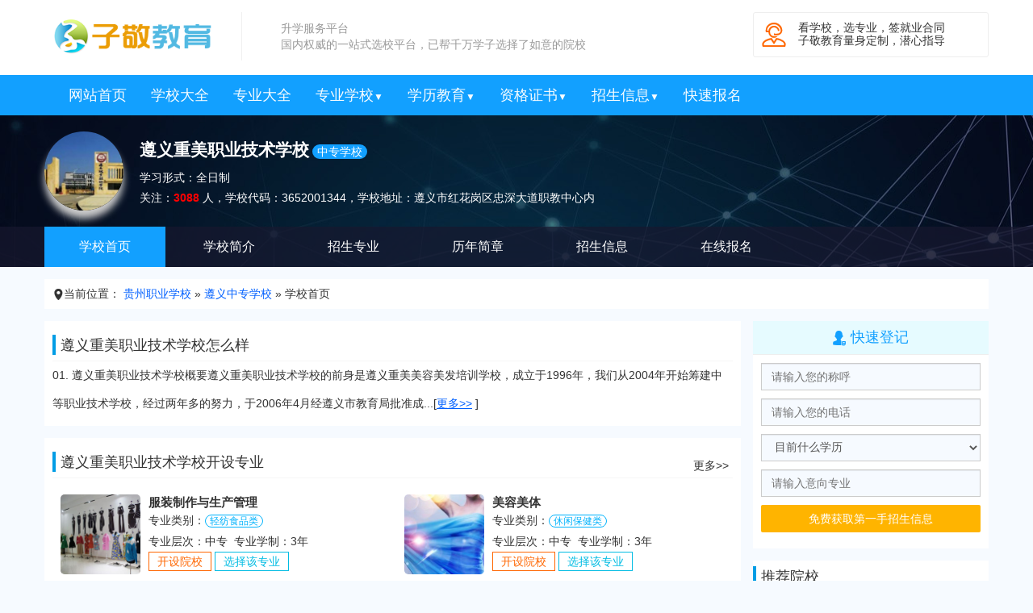

--- FILE ---
content_type: text/html; charset=UTF-8
request_url: https://zijingjiaoyu.com/school-1958/
body_size: 6522
content:
<!DOCTYPE html>
<html lang="en">
<head>
    <meta charset="UTF-8">
    <title>遵义重美职业技术学校-子敬教育择校通</title>
    <meta name="viewport" content="width=device-width, initial-scale=1" />
    <link rel="Bookmark" href="/favicon.ico">
    <link rel="stylesheet" type="text/css" href="/static/css/tpit.css" />
    <link rel="stylesheet" type="text/css" href="/static/css/tpiticon.css" />
    <link rel="stylesheet" type="text/css" href="/static/css/style.css" />
    <script type="text/javascript" src="/static/js/jquery-3.3.1.min.js"></script>
</head>
<body class="bg-f6faff">
<div class="bg-white">
<div class="container">
    <div class="row padding-t15 padding-b15">
        <div class="col-xs-3">
            <div class="col-xs-10">
                <a href="/"><img src="/static/images/all-logo.png" height="60" alt="子敬教育招生平台"></a>
            </div>
            <div class="col-xs-2 header-line"></div>
        </div>
        <div class="col-xs-6 color-999 line-height20">
            <div class="margin-t10">升学服务平台</div>
            <div>国内权威的一站式选校平台，已帮千万学子选择了如意的院校</div>
        </div>
        <div class="col-xs-3">
            <a href="https://wpa.qq.com/msgrd?v=3&uin=751233170&site=751233170&menu=yes" target="_blank" rel="nofollow" class="rows service">
                <div class="col-xs-2">
                    <i class="iconfont font30 color-orange-red">&#xe6d2;</i>
                </div>
                <div class="col-xs-10">
                    <div>看学校，选专业，签就业合同</div>
                    <div>子敬教育量身定制，潜心指导</div>
                </div>
            </a>
        </div>
    </div>
</div>
<div class="container-fluid bg-blue">
    <div class="container">
        <ul class="nav-multi child2-padding15 nav3 font18 reset-bg-underline">
            <li><a href="/">网站首页</a></li>
            <li><a href="/schoollist/">学校大全</a></li>
            <li><a href="/majorlist/">专业大全</a></li>
            <li>
                <a href="javascript:;">专业学校<i class="font12">▼</i></a>
                <dl class="font14 line-height35">
                    <dd><a href="/majorschool/0-0-166-0-1.html">卫生学校</a></dd>
                    <dd><a href="/majorschool/0-0-3788-0-1.html">高铁铁路学校</a></dd>
                    <dd><a href="/majorschool/0-0-3798-0-1.html">航空学校</a></dd>
                    <dd><a href="/majorschool/0-0-3789-0-1.html">幼师学校</a></dd>
                    <dd><a href="/majorschool/0-0-3791-0-1.html">汽修学校</a></dd>
                    <dd><a href="/majorschool/0-0-3800-0-1.html">计算机学校</a></dd>
                    <dd><a href="/majorschool/0-0-3793-0-1.html">设计学校</a></dd>
                    <dd><a href="/majorschool/0-0-168-0-1.html">会计学校</a></dd>
                    <dd><a href="/majorschool/0-0-3794-0-1.html">机械学校</a></dd>
                    <dd><a href="/majorschool/0-0-169-0-1.html">旅游学校</a></dd>
                    <dd><a href="/majorschool/0-0-3790-0-1.html">建筑学校</a></dd>
                    <dd><a href="/majorschool/0-0-3795-0-1.html">厨师学校</a></dd>
                </dl>
            </li>
            <li>
                <a href="javascript:;">学历教育<i class="font12">▼</i></a>
                <dl class="font14 line-height35">
                    <dd><a href="/news33/0-0-35-1.html">成人高考</a></dd>
                    <dd><a href="/news33/0-0-34-1.html">自考学校</a></dd>
                    <dd><a href="/news33/0-0-36-1.html">网络教育</a></dd>
                    <dd><a href="/news33/0-0-37-1.html">电大学校</a></dd>
                </dl>
            </li>
            <li>
                <a href="javascript:;">资格证书<i class="font12">▼</i></a>
                <dl class="font14 line-height35">
                    <dd><a href="/occupation54/">医学类</a></dd>
                    <dd><a href="/occupation56/">工程类</a></dd>
                    <dd><a href="/occupation55/">教师类</a></dd>
                    <dd><a href="/occupation57/">消防类</a></dd>
                    <dd><a href="/occupation58/">财经类</a></dd>
                </dl>
            </li>
            <li>
                <a href="javascript:;">招生信息<i class="font12">▼</i></a>
                <dl class="font14 line-height35">
                    <dd><a href="/news21/">中专招生</a></dd>
                    <dd><a href="/news26/">大专招生</a></dd>
                    <dd><a href="/news33/">学历招生</a></dd>
                    <dd><a href="/news40/">五年制大专招生</a></dd>
                </dl>
            </li>
            <li><a href="/register-0/">快速报名</a></li>
        </ul>
    </div>
</div>
</div>    <div class="container-fluid school_header_bg">
    <div class="container padding-t20 padding-b20">
        <div class="row">
            <div class="col-xs-1">
                <img src="/upload/remote/2020-12/1604049886274566.jpg" class="radius-percentage50 img-fluid border-shadow2">
            </div>
            <div class="col-xs-11 color-white padding-l20 line-height25">
                <div>
                    <h1 class="display-inline">遵义重美职业技术学校</h1>
                    <a href="/schoollist/0-0-1-1.html" class="badge bg-blue radius10">中专学校</a>
                </div>
                <div>学习形式：全日制</div>
                <div>关注：<strong class="color-red">3088</strong> 人，学校代码：3652001344，学校地址：遵义市红花岗区忠深大道职教中心内</div>
            </div>
        </div>
    </div>
    <div class="row school_header_nav">
        <div class="container">
            <div class="row">
                <a href="/school-1958/" class="current">学校首页</a>
                <a href="/school-1958/introduce.html" >学校简介</a>
                <a href="/school-1958/major-0.html" >招生专业</a>
                <a href="/school-1958/enrollment.html" >历年简章</a>
                <a href="/school-1958/news-1.html" >招生信息</a>
                <a href="/register-1958/" target="_blank">在线报名</a>
            </div>
        </div>
    </div>
</div>    <div class="container margin-t15">
        <div class="row bg-white padding10">
            <i class="iconfont">&#xeab0;</i>当前位置：
            <a href="/schoollist/27-0-0-1.html" class="a-blue">贵州职业学校</a> » <a href="/schoollist/27-415-1-1.html" class="a-blue">遵义中专学校</a>            » 学校首页
        </div>
    </div>

    <div class="container margin-t15">
        <div class="row">
                <div class="col-xs-9 padding-r15">
                    <div class="rows bg-white padding10">
                        <div class="title-left-line">
                            <h2>遵义重美职业技术学校怎么样</h2>
                        </div>
                        <div class="rows line-height35">
                            01. 遵义重美职业技术学校概要遵义重美职业技术学校的前身是遵义重美美容美发培训学校，成立于1996年，我们从2004年开始筹建中等职业技术学校，经过两年多的努力，于2006年4月经遵义市教育局批准成...[<a href="/school-1958/introduce.html" class="a-underline">更多>></a> ]
                        </div>
                    </div>
                    <div class="rows bg-white padding10 margin-t15">
                        <div class="title-left-line">
                            <h2>遵义重美职业技术学校开设专业</h2>
                            <a href="/school-1958/major-0.html">更多>></a>
                        </div>
                        <div class="rows">
                            <div class="rows margin-t10">
                                <div class="col-space10">
                                                                            <div class="col-xs-6">
                                            <div class="rows bg-white padding10 line-height25">
                                                <div class="col-xs-3">
                                                    <a href="/school-1958/majorshow-193.html">
                                                        <img src="/upload/remote/2021-01/1591090662513628.jpg" class="img-fluid radius5">
                                                    </a>
                                                </div>
                                                <div class="col-xs-9 padding-l10">
                                                    <div><a href="/school-1958/majorshow-193.html" class="font15 text-1"><strong>服装制作与生产管理</strong></a></div>
                                                    <div>
                                                        专业类别：<a href="/majorlist/134/142-0-1.html" class="border-blue">轻纺食品类</a>
                                                    </div>
                                                    <div>专业层次：中专&nbsp;&nbsp;专业学制：3年</div>
                                                    <div>
                                                        <a href="/majorschool/0-0-0-193-1.html" class="button-3">开设院校</a>
                                                        <a href="/register-1958/193.html" class="button-4">选择该专业</a>
                                                    </div>
                                                </div>
                                            </div>
                                        </div>
                                                                                <div class="col-xs-6">
                                            <div class="rows bg-white padding10 line-height25">
                                                <div class="col-xs-3">
                                                    <a href="/school-1958/majorshow-276.html">
                                                        <img src="/upload/remote/2021-01/1591168153473025.jpg" class="img-fluid radius5">
                                                    </a>
                                                </div>
                                                <div class="col-xs-9 padding-l10">
                                                    <div><a href="/school-1958/majorshow-276.html" class="font15 text-1"><strong>美容美体</strong></a></div>
                                                    <div>
                                                        专业类别：<a href="/majorlist/134/146-0-1.html" class="border-blue">休闲保健类</a>
                                                    </div>
                                                    <div>专业层次：中专&nbsp;&nbsp;专业学制：3年</div>
                                                    <div>
                                                        <a href="/majorschool/0-0-0-276-1.html" class="button-3">开设院校</a>
                                                        <a href="/register-1958/276.html" class="button-4">选择该专业</a>
                                                    </div>
                                                </div>
                                            </div>
                                        </div>
                                                                                <div class="col-xs-6">
                                            <div class="rows bg-white padding10 line-height25">
                                                <div class="col-xs-3">
                                                    <a href="/school-1958/majorshow-277.html">
                                                        <img src="/upload/remote/2021-01/1591168216922956.jpg" class="img-fluid radius5">
                                                    </a>
                                                </div>
                                                <div class="col-xs-9 padding-l10">
                                                    <div><a href="/school-1958/majorshow-277.html" class="font15 text-1"><strong>美发与形象设计</strong></a></div>
                                                    <div>
                                                        专业类别：<a href="/majorlist/134/146-0-1.html" class="border-blue">休闲保健类</a>
                                                    </div>
                                                    <div>专业层次：中专&nbsp;&nbsp;专业学制：3年</div>
                                                    <div>
                                                        <a href="/majorschool/0-0-0-277-1.html" class="button-3">开设院校</a>
                                                        <a href="/register-1958/277.html" class="button-4">选择该专业</a>
                                                    </div>
                                                </div>
                                            </div>
                                        </div>
                                                                                <div class="col-xs-6">
                                            <div class="rows bg-white padding10 line-height25">
                                                <div class="col-xs-3">
                                                    <a href="/school-1958/majorshow-348.html">
                                                        <img src="/upload/remote/2021-01/1591174155729188.jpg" class="img-fluid radius5">
                                                    </a>
                                                </div>
                                                <div class="col-xs-9 padding-l10">
                                                    <div><a href="/school-1958/majorshow-348.html" class="font15 text-1"><strong>学前教育</strong></a></div>
                                                    <div>
                                                        专业类别：<a href="/majorlist/134/3780-0-1.html" class="border-blue">幼儿师范类</a>
                                                    </div>
                                                    <div>专业层次：中专&nbsp;&nbsp;专业学制：3年</div>
                                                    <div>
                                                        <a href="/majorschool/0-0-0-348-1.html" class="button-3">开设院校</a>
                                                        <a href="/register-1958/348.html" class="button-4">选择该专业</a>
                                                    </div>
                                                </div>
                                            </div>
                                        </div>
                                                                                <div class="col-xs-6">
                                            <div class="rows bg-white padding10 line-height25">
                                                <div class="col-xs-3">
                                                    <a href="/school-1958/majorshow-365.html">
                                                        <img src="/upload/remote/2021-01/1591175322680377.jpg" class="img-fluid radius5">
                                                    </a>
                                                </div>
                                                <div class="col-xs-9 padding-l10">
                                                    <div><a href="/school-1958/majorshow-365.html" class="font15 text-1"><strong>老年人服务与管理</strong></a></div>
                                                    <div>
                                                        专业类别：<a href="/majorlist/134/153-0-1.html" class="border-blue">公共管理与服务类</a>
                                                    </div>
                                                    <div>专业层次：中专&nbsp;&nbsp;专业学制：3年</div>
                                                    <div>
                                                        <a href="/majorschool/0-0-0-365-1.html" class="button-3">开设院校</a>
                                                        <a href="/register-1958/365.html" class="button-4">选择该专业</a>
                                                    </div>
                                                </div>
                                            </div>
                                        </div>
                                                                                <div class="col-xs-6">
                                            <div class="rows bg-white padding10 line-height25">
                                                <div class="col-xs-3">
                                                    <a href="/school-1958/majorshow-393.html">
                                                        <img src="/upload/remote/2021-01/1600418091449530.jpg" class="img-fluid radius5">
                                                    </a>
                                                </div>
                                                <div class="col-xs-9 padding-l10">
                                                    <div><a href="/school-1958/majorshow-393.html" class="font15 text-1"><strong>中餐烹饪与营养膳食</strong></a></div>
                                                    <div>
                                                        专业类别：<a href="/majorlist/134/3786-0-1.html" class="border-blue">厨师烹饪类</a>
                                                    </div>
                                                    <div>专业层次：中专&nbsp;&nbsp;专业学制：3年</div>
                                                    <div>
                                                        <a href="/majorschool/0-0-0-393-1.html" class="button-3">开设院校</a>
                                                        <a href="/register-1958/393.html" class="button-4">选择该专业</a>
                                                    </div>
                                                </div>
                                            </div>
                                        </div>
                                                                                <div class="col-xs-6">
                                            <div class="rows bg-white padding10 line-height25">
                                                <div class="col-xs-3">
                                                    <a href="/school-1958/majorshow-1623.html">
                                                        <img src="/upload/remote/2021-01/1600593287780465.jpg" class="img-fluid radius5">
                                                    </a>
                                                </div>
                                                <div class="col-xs-9 padding-l10">
                                                    <div><a href="/school-1958/majorshow-1623.html" class="font15 text-1"><strong>计算机应用技术</strong></a></div>
                                                    <div>
                                                        专业类别：<a href="/majorlist/134/3799-0-1.html" class="border-blue">计算机类</a>
                                                    </div>
                                                    <div>专业层次：中专&nbsp;&nbsp;专业学制：3年</div>
                                                    <div>
                                                        <a href="/majorschool/0-0-0-1623-1.html" class="button-3">开设院校</a>
                                                        <a href="/register-1958/1623.html" class="button-4">选择该专业</a>
                                                    </div>
                                                </div>
                                            </div>
                                        </div>
                                                                        </div>
                            </div>
                        </div>
                    </div>
                    <div class="rows bg-white padding20 margin-t15">
    <div class="title-left-line">
        <h2 class="color-red">求学通道：择校名师一对一指导</h2>
    </div>
    <form onsubmit="return onSubmit($(this))">
        <input type="hidden" name="school" value="遵义重美职业技术学校">
    <div class="rows margin-t10">
            <div class="col-space10">
                <div class="col-xs-4">
                    <input type="text" name="name" class="form-control bg-f6faff" placeholder="姓名：请输入你的真实姓名">
                </div>
                <div class="col-xs-4">
                    <input type="text" name="tel" class="form-control bg-f6faff" placeholder="电话：请输入常用电话">
                </div>
                <div class="col-xs-4">
                    <input type="text" name="huji" class="form-control bg-f6faff" placeholder="地址：请输入户籍所在地">
                </div>
                <div class="col-xs-4">
                    <select name="education" class="form-control bg-f6faff">
                        <option>学历：请选择目前学历</option>
                        <option>初中</option>
                        <option>高中</option>
                        <option>中专</option>
                        <option>大专</option>
                        <option>本科</option>
                        <option>小升初</option>
                        <option>其他</option>
                    </select>
                </div>
                <div class="col-xs-4">
                    <input type="text" name="qq" class="form-control bg-f6faff" placeholder="QQ：发送招生简章">
                </div>
                <div class="col-xs-4">
                    <input type="text" name="score" class="form-control bg-f6faff" placeholder="分数：填写分数线(会考、中考、高考)">
                </div>
            </div>
    </div>
    <div class="rows margin-t5">
        <button type="submit" class="btn-lg bg-red radius3">立即提交</button>
        &nbsp;&nbsp;子敬教育择校老师帮您择校调剂，同意《<a href="#">隐私保障</a>》条例
    </div>
    </form>
</div>                    <div class="rows bg-white padding10 margin-t15">
                        <div class="title-left-line">
                            <h2>遵义重美职业技术学校招生信息</h2>
                            <a href="/school-1958/news-1.html">更多>></a>
                        </div>
                        <div class="rows">
                                                        <div class="rows margin-t10 padding-b10 border-dotted">
                                <div class="col-xs-1">
                                    <a href="/show/21079.html">
                                    <img src="/autopic/tx-xiaoyuan/146.jpg" class="img-fluid radius5">
                                    </a>
                                </div>
                                <div class="col-xs-8 padding-l10 line-height25">
                                    <a href="/show/21079.html" class="font15"><strong>遵义重美职业技术学校住宿条件好吗</strong></a>
                                    <div class="font12 color-gray">
                                        01、遵义重美职业技术学校宿舍条件住宿干净整洁，独立卫生间，设备齐全，床是上下铺的形式，整个房间的空间还是很大的，能够让学生很好的休息和生活，休息好了才能够有更高的学习效率。02、...                                    </div>
                                </div>
                                <div class="col-xs-3 padding-l10" align="center">
                                    <div class="margin-t15">
                                        <a href="/news21/27-415-126-1.html" class="button-2">中专住宿条件</a>
                                    </div>
                                    <div class="margin-t15 color-gray">2023-05-11</div>
                                </div>
                            </div>
                                                        <div class="rows margin-t10 padding-b10 border-dotted">
                                <div class="col-xs-1">
                                    <a href="/show/20531.html">
                                    <img src="/autopic/tx-xiaoyuan/21.jpg" class="img-fluid radius5">
                                    </a>
                                </div>
                                <div class="col-xs-8 padding-l10 line-height25">
                                    <a href="/show/20531.html" class="font15"><strong>遵义重美职业技术学校学校怎么样</strong></a>
                                    <div class="font12 color-gray">
                                        01. 遵义重美职业技术学校历史发展从办学至今，该校在公益事业和公益活动方面，除了积极地参与市政协、市区个协、市共青团、市民革、妇联等单位组织的公益活动外，还先后为巷口中小学、十一...                                    </div>
                                </div>
                                <div class="col-xs-3 padding-l10" align="center">
                                    <div class="margin-t15">
                                        <a href="/news21/27-415-111-1.html" class="button-2">中专招生问答</a>
                                    </div>
                                    <div class="margin-t15 color-gray">2023-04-11</div>
                                </div>
                            </div>
                                                        <div class="rows margin-t10 padding-b10 border-dotted">
                                <div class="col-xs-1">
                                    <a href="/show/18692.html">
                                    <img src="/static/images/none.jpg" class="img-fluid radius5">
                                    </a>
                                </div>
                                <div class="col-xs-8 padding-l10 line-height25">
                                    <a href="/show/18692.html" class="font15"><strong>遵义重美职业技术学校有哪些专业</strong></a>
                                    <div class="font12 color-gray">
                                        1、遵义重美职业技术学校招生计划、专业设置招生计划请继续关注本网站，以学校当年的招生计划为准！2、遵义重美职业技术学校培养模式在专业设置上实施“以长求稳、以短求活”的方针，我们将以...                                    </div>
                                </div>
                                <div class="col-xs-3 padding-l10" align="center">
                                    <div class="margin-t15">
                                        <a href="/news21/27-415-124-1.html" class="button-2">中专招生专业</a>
                                    </div>
                                    <div class="margin-t15 color-gray">2023-01-09</div>
                                </div>
                            </div>
                                                        <div class="rows margin-t10 padding-b10 border-dotted">
                                <div class="col-xs-1">
                                    <a href="/show/17873.html">
                                    <img src="/autopic/tx-xiaoyuan/440.jpg" class="img-fluid radius5">
                                    </a>
                                </div>
                                <div class="col-xs-8 padding-l10 line-height25">
                                    <a href="/show/17873.html" class="font15"><strong>遵义重美职业技术学校官网地址</strong></a>
                                    <div class="font12 color-gray">
                                        一.遵义重美职业技术学校官网地址是多少学校官网地址请咨询在线招生老师，避免上当受骗二.遵义重美职业技术学校历史发展从办学至今，该校在公益事业和公益活动方面，除了积极地参与市政协、市...                                    </div>
                                </div>
                                <div class="col-xs-3 padding-l10" align="center">
                                    <div class="margin-t15">
                                        <a href="/news21/27-415-122-1.html" class="button-2">中专学校网址</a>
                                    </div>
                                    <div class="margin-t15 color-gray">2022-12-07</div>
                                </div>
                            </div>
                                                        <div class="rows margin-t10 padding-b10 border-dotted">
                                <div class="col-xs-1">
                                    <a href="/show/15574.html">
                                    <img src="/autopic/tx-xiaoyuan/109.jpg" class="img-fluid radius5">
                                    </a>
                                </div>
                                <div class="col-xs-8 padding-l10 line-height25">
                                    <a href="/show/15574.html" class="font15"><strong>遵义重美职业技术学校招生办电话多少</strong></a>
                                    <div class="font12 color-gray">
                                        一.遵义重美职业技术学校说明遵义重美职业技术学校的前身是遵义重美美容美发培训学校，成立于1996年，我们从2004年开始筹建中等职业技术学校，经过两年多的努力，于2006年4月经遵...                                    </div>
                                </div>
                                <div class="col-xs-3 padding-l10" align="center">
                                    <div class="margin-t15">
                                        <a href="/news21/27-415-120-1.html" class="button-2">中专招生办电话</a>
                                    </div>
                                    <div class="margin-t15 color-gray">2022-10-09</div>
                                </div>
                            </div>
                                                        <div class="rows margin-t10 padding-b10 border-dotted">
                                <div class="col-xs-1">
                                    <a href="/show/15236.html">
                                    <img src="/autopic/tx-xiaoyuan/501.jpg" class="img-fluid radius5">
                                    </a>
                                </div>
                                <div class="col-xs-8 padding-l10 line-height25">
                                    <a href="/show/15236.html" class="font15"><strong>遵义重美职业技术学校三二分段制大专</strong></a>
                                    <div class="font12 color-gray">
                                        一.遵义重美职业技术学校就业保障遵义重美职业技术学校从创办至今已累计培养学生近30000名，其中，免费培训的特困企业下岗职工、特困农村学生和其他家庭经济特困的学生有2000多名，半...                                    </div>
                                </div>
                                <div class="col-xs-3 padding-l10" align="center">
                                    <div class="margin-t15">
                                        <a href="/news40/27-415-41-1.html" class="button-2">3+2五年制大专学校</a>
                                    </div>
                                    <div class="margin-t15 color-gray">2022-03-26</div>
                                </div>
                            </div>
                                                        <div class="rows margin-t10 padding-b10 border-dotted">
                                <div class="col-xs-1">
                                    <a href="/show/14178.html">
                                    <img src="/autopic/tx/177.jpg" class="img-fluid radius5">
                                    </a>
                                </div>
                                <div class="col-xs-8 padding-l10 line-height25">
                                    <a href="/show/14178.html" class="font15"><strong>遵义重美职业技术学校招生计划</strong></a>
                                    <div class="font12 color-gray">
                                        一、遵义重美职业技术学校招生计划招生计划请继续关注本网站，以学校当年的招生计划为准！二、遵义重美职业技术学校报名方法新生开校报到时请带好户口本、本人身份证原件，相关困难证明及交费收...                                    </div>
                                </div>
                                <div class="col-xs-3 padding-l10" align="center">
                                    <div class="margin-t15">
                                        <a href="/news21/27-415-118-1.html" class="button-2">中专招生计划</a>
                                    </div>
                                    <div class="margin-t15 color-gray">2022-03-07</div>
                                </div>
                            </div>
                                                        <div class="rows margin-t10 padding-b10 border-dotted">
                                <div class="col-xs-1">
                                    <a href="/show/13020.html">
                                    <img src="/autopic/tx-xiaoyuan/638.jpg" class="img-fluid radius5">
                                    </a>
                                </div>
                                <div class="col-xs-8 padding-l10 line-height25">
                                    <a href="/show/13020.html" class="font15"><strong>遵义重美职业技术学校招生要求招生对象</strong></a>
                                    <div class="font12 color-gray">
                                        01. 遵义重美职业技术学校分数线具体录取分数线可咨询在线老师，录取分数线每年都不一样，一般往年最低录取分数在300分02. 遵义重美职业技术学校招生要求需要一技之长的社会人员应、...                                    </div>
                                </div>
                                <div class="col-xs-3 padding-l10" align="center">
                                    <div class="margin-t15">
                                        <a href="/news21/27-415-25-1.html" class="button-2">中专报名条件</a>
                                    </div>
                                    <div class="margin-t15 color-gray">2022-02-11</div>
                                </div>
                            </div>
                                                        <div class="rows margin-t10 padding-b10 border-dotted">
                                <div class="col-xs-1">
                                    <a href="/show/11862.html">
                                    <img src="/autopic/tx-xiaoyuan/249.jpg" class="img-fluid radius5">
                                    </a>
                                </div>
                                <div class="col-xs-8 padding-l10 line-height25">
                                    <a href="/show/11862.html" class="font15"><strong>遵义重美职业技术学校各专业怎么收费</strong></a>
                                    <div class="font12 color-gray">
                                        01、遵义重美职业技术学校专业收费多少学费收取以发改委下发的文件为准，如政策变动按政策执行。五年制高职专科学生，前三年按中专标准执行，后两年按联办高校标准收费02、遵义重美职业技术...                                    </div>
                                </div>
                                <div class="col-xs-3 padding-l10" align="center">
                                    <div class="margin-t15">
                                        <a href="/news21/27-415-24-1.html" class="button-2">中专招生学费</a>
                                    </div>
                                    <div class="margin-t15 color-gray">2022-01-16</div>
                                </div>
                            </div>
                                                        <div class="rows margin-t10 padding-b10 border-dotted">
                                <div class="col-xs-1">
                                    <a href="/show/10704.html">
                                    <img src="/autopic/tx-xiaoyuan/279.jpg" class="img-fluid radius5">
                                    </a>
                                </div>
                                <div class="col-xs-8 padding-l10 line-height25">
                                    <a href="/show/10704.html" class="font15"><strong>遵义重美职业技术学校学校地址</strong></a>
                                    <div class="font12 color-gray">
                                        01、遵义重美职业技术学校简介遵义重美职业技术学校的前身是遵义重美美容美发培训学校，成立于1996年，我们从2004年开始筹建中等职业技术学校，经过两年多的努力，于2006年4月经...                                    </div>
                                </div>
                                <div class="col-xs-3 padding-l10" align="center">
                                    <div class="margin-t15">
                                        <a href="/news21/27-415-116-1.html" class="button-2">中专学校在哪儿</a>
                                    </div>
                                    <div class="margin-t15 color-gray">2021-12-25</div>
                                </div>
                            </div>
                                                    </div>
                    </div>
                </div>
                <div class="col-xs-3">
                    <div class="rows bg-white">
    <div class="border-b1 bg-e0faff padding10 font18 color-blue" align="center"><i class="iconfont">&#xea71;</i> 快速登记</div>
    <div class="padding10">
        <form onsubmit="return onSubmit($(this))">
            <input type="hidden" name="school" value="遵义重美职业技术学校">
            <div class="rows margin-b10">
                <input type="text" name="name" class="form-control bg-f6faff" placeholder="请输入您的称呼">
            </div>
            <div class="rows margin-b10">
                <input type="text" name="tel" class="form-control bg-f6faff" placeholder="请输入您的电话">
            </div>
            <div class="rows margin-b10">
                <select name="education" class="form-control bg-f6faff">
                    <option>目前什么学历</option>
                    <option>初中</option>
                    <option>高中</option>
                    <option>中专</option>
                    <option>大专</option>
                    <option>本科</option>
                    <option>小升初</option>
                    <option>其他</option>
                </select>
            </div>
            <div class="rows margin-b10">
                <input type="text" name="major" class="form-control bg-f6faff" placeholder="请输入意向专业">
            </div>
            <div class="rows margin-b10">
                <button type="submit" class="btn bg-orange radius2 fluid">免费获取第一手招生信息</button>
            </div>
        </form>
    </div>
</div>

<div class="rows bg-white margin-t15">
    <div class="title-left-line">
        <h2>推荐院校</h2>
    </div>
    <div class="padding10">
        <div class="rows margin-t5 margin-b10 border-dotted line-height25"><div class="col-xs-2"><a href="/school-408/"><img src="/upload/remote/2020-12/1604047466242695.png" height="40" class="radius-percentage50"></a></div><div class="col-xs-10"><div><a href="/school-408/" class="text-1">云南新兴职业学院</a> </div><div class="font12 color-gray">类型：<a href="/schoollist/0-0-4-1.html">高职院校</a>&nbsp;&nbsp;<a href="/register-408.html" class="badge bg-orange-red radius2 color-white">在线登记</a></div></div></div><div class="rows margin-t5 margin-b10 border-dotted line-height25"><div class="col-xs-2"><a href="/school-1031/"><img src="/upload/remote/2020-12/1605252807138955.jpg" height="40" class="radius-percentage50"></a></div><div class="col-xs-10"><div><a href="/school-1031/" class="text-1">四川育英医养科技技工学校</a> </div><div class="font12 color-gray">类型：<a href="/schoollist/0-0-2-1.html">技工学校</a>&nbsp;&nbsp;<a href="/register-1031.html" class="badge bg-orange-red radius2 color-white">在线登记</a></div></div></div><div class="rows margin-t5 margin-b10 border-dotted line-height25"><div class="col-xs-2"><a href="/school-1047/"><img src="/upload/remote/2020-12/1605258651139722.jpg" height="40" class="radius-percentage50"></a></div><div class="col-xs-10"><div><a href="/school-1047/" class="text-1">都江堰市技工学校</a> </div><div class="font12 color-gray">类型：<a href="/schoollist/0-0-2-1.html">技工学校</a>&nbsp;&nbsp;<a href="/register-1047.html" class="badge bg-orange-red radius2 color-white">在线登记</a></div></div></div><div class="rows margin-t5 margin-b10 border-dotted line-height25"><div class="col-xs-2"><a href="/school-1994/"><img src="/upload/remote/2020-12/1604047476759828.jpg" height="40" class="radius-percentage50"></a></div><div class="col-xs-10"><div><a href="/school-1994/" class="text-1">重庆电讯职业学院</a> </div><div class="font12 color-gray">类型：<a href="/schoollist/0-0-4-1.html">高职院校</a>&nbsp;&nbsp;<a href="/register-1994.html" class="badge bg-orange-red radius2 color-white">在线登记</a></div></div></div>    </div>
</div>



                </div>
        </div>

    </div>
<div class="container-fluid footer margin-t20">
    <div class="container">
        <div class="row color-white padding10 line-height25">
            <div class="col-xs-2">
                <strong class="font16">本站热点</strong>
                <div class="footer1">
                    <a href="#">学校大全</a>
                    <a href="#">专业百科</a>
                    <a href="#">招生信息</a>
                </div>
            </div>
            <div class="col-xs-2">
                <strong class="font16">关于我们</strong>
                <div class="footer1">
                    <a href="#">联系我们</a>
                    <a href="#">免责申明</a>
                    <a href="#">删除投诉</a>
                    <a href="#">商务合作</a>
                    <a href="#">友链交换</a>
                </div>
            </div>
            <div class="col-xs-2">
                <strong class="font16">网站地图</strong>
                <div class="footer1">
                    <a href="#">XML地图</a>
                    <a href="#">网站首页</a>
                </div>
            </div>
            <div class="col-xs-3">
                <img src="/static/images/ewm.png" class="img-fluid">
            </div>
            <div class="col-xs-3">
                <div class="rows margin-t20">
                    <div class="col-xs-3 padding-t10">
                        <i class="iconfont font50 color-95938d">&#xeb55;</i>
                    </div>
                    <div class="col-xs-9">
                        <div class="color-95938d">招生热线</div>
                        <div><strong>147 0287 4260</strong></div>
                    </div>
                </div>
                <div class="rows color-95938d">
                    周一到周六 9点~18点
                </div>
            </div>
        </div>
        <div class="row line-height25 footer2" align="center">
            <img src="/static/images/beian.png" height="17"> 川公网安备 51012402000536号　<a href="https://beian.miit.gov.cn/" class="color-gray-white" target="_blank">蜀ICP备2020030667号</a>　Copyright © 2020-2030　子敬教育招生网
        </div>
    </div>
</div>
<SCRIPT type="text/javascript" src="//el.zijingjiaoyu.com/static/js/ap.js"></SCRIPT></body>
</html>


--- FILE ---
content_type: text/css
request_url: https://zijingjiaoyu.com/static/css/tpit.css
body_size: 6267
content:
/**
 * 踏破IT界样式库（QQ182367298）
 * 为了增强跨浏览器表现的一致性，我们使用了 normalize.css
 * Licensed under MIT (https://github.com/twbs/bootstrap/blob/master/LICENSE)
 * normalize.css v8.0.1 | MIT License | github.com/necolas/normalize.css
 * 引入了部分bootstrap的核心样式
 * Bootstrap v3.3.7 (http://getbootstrap.com)
 */
html{line-height:1.15;-ms-text-size-adjust:100%;}body{margin:0; }main{display:block}h1{font-size:2em;margin:.67em 0}hr{box-sizing:content-box;height:0;overflow:visible}pre{font-family:monospace,monospace;font-size:1em}a{background-color:transparent}abbr[title]{border-bottom:0;text-decoration:underline;text-decoration:underline dotted}b,strong{font-weight:bolder}code,kbd,samp{font-family:monospace,monospace;font-size:1em}small{font-size:80%}sub,sup{font-size:75%;line-height:0;position:relative;vertical-align:baseline}sub{bottom:-0.25em}sup{top:-0.5em}img{border-style:none}button,input,optgroup,select,textarea{font-family:inherit;font-size:100%;line-height:1.15;margin:0}button,input{overflow:visible}button,select{text-transform:none}button,[type="button"],[type="reset"],[type="submit"]{-webkit-appearance:button}button::-moz-focus-inner,[type="button"]::-moz-focus-inner,[type="reset"]::-moz-focus-inner,[type="submit"]::-moz-focus-inner{border-style:none;padding:0}button:-moz-focusring,[type="button"]:-moz-focusring,[type="reset"]:-moz-focusring,[type="submit"]:-moz-focusring{outline:1px dotted ButtonText}fieldset{padding:.35em .75em .625em}legend{box-sizing:border-box;color:inherit;display:table;max-width:100%;padding:0;white-space:normal}progress{vertical-align:baseline}textarea{overflow:auto}[type="checkbox"],[type="radio"]{box-sizing:border-box;padding:0}[type="number"]::-webkit-inner-spin-button,[type="number"]::-webkit-outer-spin-button{height:auto}[type="search"]{-webkit-appearance:textfield;outline-offset:-2px}[type="search"]::-webkit-search-decoration{-webkit-appearance:none}::-webkit-file-upload-button{-webkit-appearance:button;font:inherit}details{display:block}summary{display:list-item}template{display:none}[hidden]{display:none}
/**
拷贝normalize.css到以上
 */
html{font-family: sans-serif;-webkit-text-size-adjust:100%;}
body{font-size: 14px;font-family: "Helvetica Neue", Helvetica, Arial, sans-serif;color: #333333;}
* {-webkit-box-sizing: border-box;-moz-box-sizing: border-box;box-sizing: border-box;}
*:before, *:after {-webkit-box-sizing: border-box;-moz-box-sizing: border-box;box-sizing: border-box;}

pre,ul,li,dl,dd{padding: 0;margin: 0;}
.code{padding: 2px 4px;font-size: 90%;color: #c7254e;background-color: #f9f2f4;border-radius: 4px;}
.container:before,
.container:after,
.container-fluid:before,
.container-fluid:after,
.row:before,
.row:after,
.rows:before,
.rows:after,
.nav:before,
.nav:after,
.nav-multi:before,
.nav-multi:after
{
    display: table;
    content: "";
}
.container:after,
.container-fluid:after,
.row:after,
.rows:after,
.nav:after,
.nav-multi:after{
    clear: both;
}
/*表格*/
.table-default,.table-default-b1{width: 100%;border-collapse:collapse;}
.table-default th,.table-default td{border:solid 1px #f0f0f0;padding: 3px;}
.table-default-b1 th,.table-default-b1 td{border-bottom:solid 1px #f0f0f0;padding: 3px;}
.table-border{width: 100%;border:solid 1px #f0f0f0;padding: 3px;}
.table{width: 100%;}
.table th,.table-border th{background:#f4f8fd; height:34px; line-height:34px; border:solid 1px #ebebeb;border-width:0px 1px 1px 0px;text-align:left;padding:3px 5px; font-weight:bold;}
.table td,.table-border td{line-height:20px;border:solid 1px #ebebeb; border-width:0px 1px 1px 0px; padding:3px 5px; color:#666666;word-wrap: break-word; word-break: normal;word-break:break-all; }
.table tbody tr:nth-child(even) td,.table-border tbody tr:nth-child(even) td{background:#f9f9f9;}
.table tbody tr:hover,.table-border tbody tr:hover{background:#f7fafe;}
/*tab选项卡*/
.tab .tab1 { height:37px; font-size:14px; border-bottom:1px #e1e1e1 solid}
.tab .tab1 li { float:left; height:36px; line-height:36px; padding:0 25px; margin-right:5px; background:#f0f0f0; border-top:1px #e1e1e1 solid; border-left:1px #e1e1e1 solid; border-right:1px #e1e1e1 solid;}
.tab .tab1 li:hover { height:37px; background:#fff; color:#333; cursor:pointer}
.tab .activ { height:37px !important; background:#fff !important; color:#333}
.tab .tabCon { border-bottom:1px #e1e1e1 solid; border-left:1px #e1e1e1 solid; border-right:1px #e1e1e1 solid;}
.tab .tabCon li { display:none}
.tab .tabCon .on { display:block}

.tab2 .tab2-1{border-bottom:1px #e1e1e1 solid;padding-bottom: 2px;}
.tab2 .tab2-1 li {display:inline-table;padding:0 10px;}
.tab2 .tab2-1 li:hover {color:#333; cursor:pointer}
.tab2 .active {background:#fff !important; color:#333;border-left: solid 1px #e1e1e1; border-right: solid 1px #e1e1e1;border-top: solid 2px #FF6600;}
.tab2 .tabContent {padding-top: 5px;}
.tab2 .tabContent li { display:none}
.tab2 .tabContent .on { display:block}

.tab-ul-2{background-color: #fafafa;white-space: nowrap;overflow-x:auto;font-size:0px}
.tab-ul-2 li {display:inline-block;text-align: center;border-right: solid 1px #ededed;color: #666;}
.tab-ul-2 li a{padding:0px 15px;line-height:50px;font-size: 14px}
.tab-ul-2 li .active { display: block;
    border-top: solid 2px #02628f;
    text-align: center;
    background-color: #fff;
    color: #666;

}
/*----公用单元素---*/
.fluid{width: 100% !important;}
.display-block{display: block;}
.display-inline{display: inline-block;}
.display-none{display: none;}
.display-xs-block{display: none}
.mobile-nav-list{display: block;}
.overflow-hide{overflow: hidden !important;}
.font10{font-size: 10px !important;}
.font12{font-size: 12px !important;}
.font14{font-size: 14px !important;}
.font15{font-size: 15px !important;}
.font16{font-size: 16px !important;}
.font18{font-size: 18px !important;}
.font20{font-size: 20px !important;}
.font30{font-size: 30px !important;}
.font40{font-size: 40px !important;}
.font50{font-size: 50px !important;}
.float-left{float: left;}
.hover:hover{background:#f7fafe;}
/*高*/
.height20{height: 20px;}
.height25{height: 25px;}
.height30{height: 30px;}
.height35{height: 35px;}

.rgba-black-b0{color: #FFFFFF;padding: 10px 5px;text-align: center;background: rgba(0,0,0,0.7);position: absolute;bottom: 0;left: 0;right: 0;font-size: 12px;}
.rgba-blue-b0{color: #FFFFFF;padding: 10px 5px;text-align: center;background: rgba(0,187,214,0.7);position: absolute;bottom: 0;left: 0;right: 0;font-size: 12px;}
.rgba-white-b0{color: #333333;padding: 10px 5px;text-align: center;background: rgba(255,255,255,0.7);position: absolute;bottom: 0;left: 0;right: 0;font-size: 12px;}
.clear{clear: both}
.animate-spin {-moz-animation: spin 2s infinite linear;-o-animation: spin 2s infinite linear;-webkit-animation: spin 2s infinite linear;animation: spin 2s infinite linear;display: inline-block;}
@-moz-keyframes spin { 0% {-moz-transform: rotate(0deg);-o-transform: rotate(0deg);-webkit-transform: rotate(0deg);transform: rotate(0deg);}
    100% {-moz-transform: rotate(359deg);-o-transform: rotate(359deg);-webkit-transform: rotate(359deg);transform: rotate(359deg);}
}
@-webkit-keyframes spin { 0% {-moz-transform: rotate(0deg);-o-transform: rotate(0deg);-webkit-transform: rotate(0deg);transform: rotate(0deg);}
    100% {-moz-transform: rotate(359deg);-o-transform: rotate(359deg);-webkit-transform: rotate(359deg);transform: rotate(359deg);} }
@-o-keyframes spin { 0% {-moz-transform: rotate(0deg);-o-transform: rotate(0deg);-webkit-transform: rotate(0deg);transform: rotate(0deg);}
    100% {-moz-transform: rotate(359deg);-o-transform: rotate(359deg);-webkit-transform: rotate(359deg);transform: rotate(359deg);} }
@-ms-keyframes spin { 0% {-moz-transform: rotate(0deg);-o-transform: rotate(0deg);-webkit-transform: rotate(0deg);transform: rotate(0deg);}
    100% {-moz-transform: rotate(359deg);-o-transform: rotate(359deg);-webkit-transform: rotate(359deg);transform: rotate(359deg);} }
@keyframes spin { 0% {-moz-transform: rotate(0deg);-o-transform: rotate(0deg);-webkit-transform: rotate(0deg);transform: rotate(0deg);}
    100% {-moz-transform: rotate(359deg);-o-transform: rotate(359deg);-webkit-transform: rotate(359deg);transform: rotate(359deg);} }
/*固定位*/
.fixed-top{position: fixed;top:0; z-index: 100;width: 100%;}
.fixed-bottom{position: fixed;bottom:0; z-index: 100;width: 100%;}
.position-relative{position: relative;}
.position-tr5{position: absolute;top: 5px; right: 5px;}
.position-tr0{position: absolute;top: 0px; right: 0px;}
.position-t5-{position: absolute;top: -5px; right: 0px;}
.position-lt0{position: absolute;top: 0px; left: 0px;}
/*文本省略号*/
.text-3{display: -webkit-box;color:#000000;word-break: break-all;-webkit-box-orient: vertical;/* 控制在第几行显示省略号 */-webkit-line-clamp:3;overflow: hidden;text-overflow:ellipsis;}
.text-2{display: -webkit-box;color:#000000;word-break: break-all;-webkit-box-orient: vertical;/* 控制在第几行显示省略号 */-webkit-line-clamp:2;overflow: hidden;text-overflow:ellipsis;}
.text-1{display: block; line-height: 20px;height: 20px;overflow: hidden;white-space: nowrap;text-overflow:ellipsis;}
/*预设*/
.h1{font-size: 36px;}
.h2{font-size: 30px;}
.h3{font-size: 24px;}
.h4{font-size: 18px;}
.h5{font-size: 14px;}
.h6{font-size: 12px;}
h1{font-size: 1.5em;}
h2{font-size: 1.3em;}
h3{font-size: 1.1em;}
h4{font-size: 0.8em;}
h5{font-size: 0.6em;}
h6{font-size: 0.4em;}
.h1,.h2,.h3,.h4,.h5,.h6,h1, h2, h3, h4, h5, h6 {margin-top: 10px;margin-bottom: 10px;}
a {color: #333333; text-decoration: none;}
a:active, a:hover {outline: 0; color: #ff0000;}
.a-child-white,.a-child-white a{color: rgba(255,255,255,.95);}
.a-child-white a:hover{color: #ffffff;}
.a-blue{color: #0060ff;}
.a-underline {color: #0060ff; text-decoration: underline !important;}
.a-underline:active, a-underline:hover {outline: 0 !important; color: #ff0000 !important;text-decoration: underline !important;}

p {margin: 0;line-height: 20px;}
/*列表*/
ol,ul{list-style-position:inside;margin: 0; padding: 0;list-style-type:none;}
ol.disc,ul.disc {list-style-type:disc;}
ol.decimal,ul.decimal {list-style-type:decimal;}
ol.decimal-zero,ul.decimal-zero {list-style-type:decimal-leading-zero;}
ol.circle,ul.circle {list-style-type:circle;}
ol.square,ul.square {list-style-type:square;}
ol.lower-roman,ul.lower-roman {list-style-type:lower-roman;}
ol.upper-roman,ul.upper-roman {list-style-type:upper-roman;}
ol.lower-alpha,ul.lower-alpha {list-style-type:lower-alpha;}
ol.upper-alpha,ul.upper-alpha {list-style-type:upper-alpha;}
/*翻页*/
ul.pagination {display: inline-block;padding: 0;margin: 0;border: 1px solid #eee;border-radius: 3px; overflow:hidden;font-size: 14px;}
ul.pagination li {display: inline; border-right:solid 1px #eee; margin-right:-1px;float:left;}
ul.pagination li a {color: black;padding: 8px 12px; float:left;text-decoration: none; }
ul.pagination li span {padding: 8px 12px;float:left;}
ul.pagination li.total {padding: 8px 12px;float:left; color: #c0c0c0;}
ul.pagination li.page_total {padding: 8px 12px;float:left; color: #c0c0c0;}
ul.pagination li.active {background-color: #2086ee;color: #FFF;}
ul.pagination li.disabled{color:#ddd;}
ul.pagination li a:hover:not(.active) {background-color: #eee;}
/*填充*/
.padding20{padding: 20px !important;}
.padding-l20{padding-left: 20px !important;}
.padding-t20{padding-top: 20px !important;}
.padding-b20{padding-bottom: 20px !important;}
.padding-r20{padding-right: 20px !important;}
.padding15{padding: 15px !important;}
.padding-l15{padding-left: 15px !important;}
.padding-t15{padding-top: 15px !important;}
.padding-b15{padding-bottom: 15px !important;}
.padding-r15{padding-right: 15px !important;}
.padding10{padding: 10px !important;}
.padding-l10{padding-left: 10px !important;}
.padding-t10{padding-top: 10px !important;}
.padding-b10{padding-bottom: 10px !important;}
.padding-r10{padding-right: 10px !important;}
.padding5{padding: 5px !important;}
.padding-l5{padding-left: 5px !important;}
.padding-t5{padding-top: 5px !important;}
.padding-b5{padding-bottom: 5px !important;}
.padding-r5{padding-right: 5px !important;}
.padding0{padding: 0px !important;}
.padding-l0{padding-left: 0px !important;}
.padding-t0{padding-top: 0px !important;}
.padding-b0{padding-bottom: 0px !important;}
.padding-r0{padding-right: 0px !important;}
.child-padding-lr10 > li,.child2-padding-lr10 > li > a{padding-left: 10px !important;padding-right: 10px !important;}
.child-padding10 > li,.child2-padding10 > li > a{padding: 10px !important;}
.child-padding15 > li,.child2-padding15 > li > a{padding: 15px !important;}
.child-padding20 > li,.child2-padding20 > li > a{padding: 20px !important;}
.col-padding-lr15 [class^=col-] {padding-left: 15px !important;padding-right: 15px !important;}
.col-padding-tb15 [class^=col-] {padding-top: 15px !important;padding-bottom: 15px !important;}
.col-padding-lr10 [class^=col-] {padding-left: 10px !important;padding-right: 10px !important;}
.col-padding-tb10 [class^=col-] {padding-top: 10px !important;padding-bottom: 10px !important;}
.col-padding5 [class^=col-] {padding: 5px !important;}
.col-padding10 [class^=col-] {padding: 10px !important;}
/*外边距*/
.margin5{margin: 5px !important;}
.margin-l5{margin-left: 5px !important;}
.margin-t5{margin-top: 5px !important;}
.margin-b5{margin-bottom: 5px !important;}
.margin-r5{margin-right: 5px !important;}
.margin10{margin: 10px !important;}
.margin-l10{margin-left: 10px !important;}
.margin-t10{margin-top: 10px !important;}
.margin-b10{margin-bottom: 10px !important;}
.margin-r10{margin-right: 10px !important;}
.margin15{margin: 15px !important;}
.margin-l15{margin-left: 15px !important;}
.margin-t15{margin-top: 15px !important;}
.margin-b15{margin-bottom: 15px !important;}
.margin-r15{margin-right: 15px !important;}
.margin20{margin: 20px !important;}
.margin-l20{margin-left: 20px !important;}
.margin-t20{margin-top: 20px !important;}
.margin-b20{margin-bottom: 20px !important;}
.margin-r20{margin-right: 20px !important;}
.margin0{margin: 0px !important;}
.margin-l0{margin-bottom: 0px !important;}
.margin-b0{margin-bottom: 0px !important;}
.margin-t0{margin-top: 0px !important;}
.margin--r15{margin-right: -15px !important;}
/*圆角*/
.radius2{border-radius: 2px !important;}
.radius3{border-radius: 3px !important;}
.radius5{border-radius: 5px !important;}
.radius10{border-radius: 10px !important;}
.radius20{border-radius: 20px !important;}
.radius-percentage20{border-radius: 20% !important;}
.radius-percentage50{border-radius: 50% !important;}
.radius-percentage100{border-radius: 100% !important;}
/*行高*/
.line-height0{line-height: 0px !important;}
.line-height20{line-height: 20px !important;}
.line-height25{line-height: 25px !important;}
.line-height30{line-height: 30px !important;}
.line-height35{line-height: 35px !important;}
/*边框*/
.border1{border:solid 1px #eee;}
.border-b1{border-bottom:solid 1px #eee;}
.border-t1{border-top:solid 1px #eee;}
.border-l1{border-left:solid 1px #eee;}
.border-r1{border-right:solid 1px #eee;}
.border-shadow {box-shadow: 0px 1px 6px 1px #eee; border: solid 1px #eee;}
.border-shadow1 {box-shadow: 0px 5px 10px 2px #eee;}
.border-shadow2 {box-shadow: 0 10px 10px #ccc;}
.border-white{border:solid 1px #ffffff;}

/*图片*/
.img-fluid{display: block;max-width: 100%;height: auto;}
.img-transform{max-width: 100%;transition: all 0.6s;}
.img-transform:hover{transform: scale(1.2);}

/*字体色*/
.color-white{color: #FFFFFF !important;}
.color-black{color: #333333 !important;}
.color-gray{color: #666666 !important;}
.color-gray-white{color: #dedede !important;}
.color-blue{color: #12a0ff !important;}
.color-red{color: #ff0000 !important;}
.color-orange{color: #ffb400 !important;}
.color-orange-red{color: #ff6600 !important;}
.color-green{color: #388400 !important;}
.color-009688{color: #009688 !important;}


/*背景色*/
.bg-blackish-green{background: #069683;}
.bg-orange-red{background: #ff6600;}
.bg-elegant-black{background: #3a3f48;}
.bg-orange{background: #ffb400;}
.bg-red{background: #ff4702;}
.bg-bright-red{background: #ff0000;}
.bg-blue{background: #12a0ff;}
.bg-green{background: #388400;}
.bg-black{background: #000000;}
.bg-white{background: #FFFFFF;}
.bg-gray{background: #dddddd;}
.bg-gray-white{background: #f0f0f0;}
.bg-009688{background: #009688;}
.bg-5fb878{background: #5FB878;}
.bg-e2e2e2{background: #e2e2e2;}

/*按钮*/
.btn-disabled{background-color: #eeeeee !important;color: #C9C9C9!important;cursor: not-allowed !important;}
.btn-xs{display: inline-block;height: 21px;line-height: 21px;padding: 0 8px;font-size: 12px;color: #fff;white-space: nowrap;text-align: center;border: none;cursor: pointer;outline: 0;}
.btn-sm{display: inline-block;height: 28px;line-height: 28px;padding: 0 15px;font-size: 14px;color: #fff;white-space: nowrap;text-align: center;border: none;cursor: pointer;outline: 0;}
.btn{display: inline-block;height: 34px;line-height: 34px;padding: 0 20px;font-size: 14px;color: #fff;white-space: nowrap;text-align: center;border: none;cursor: pointer;outline: 0;}
.btn-lg{display: inline-block;height: 43px;line-height: 43px;padding: 0 25px;font-size: 16px;color: #fff;white-space: nowrap;text-align: center;border: none;cursor: pointer;outline: 0;}
.btn-xs:hover,.btn-sm:hover,.btn:hover,.btn-lg:hover{opacity:.8;filter:alpha(opacity=80);}
.btn-xs:active,.btn-sm:active,.btn:active,.btn-lg:active{position: relative;top: 1px;box-shadow: inset 0 3px 5px 0 rgba(0,0,0,0.2);}
.btn-small {border: none;border-right: 1px solid #ACACAC;border-bottom: 1px solid #ACACAC;padding: 2px 5px;cursor: pointer;background: linear-gradient(#FFFFFF,#e0e0e0);font-size: 12px;}
/*表单*/
.form-control{width: 100%;display: block;}
.form-inline{display: inline-block;}
.form-control,.form-inline {
    height: 34px;
    padding: 6px 12px;
    font-size: 14px;
    line-height: 1.42857143;
    color: #555;
    background-color: #fff;
    border: 1px solid #ccc;
    -webkit-box-shadow: inset 0 1px 1px rgba(0, 0, 0, .075);
    box-shadow: inset 0 1px 1px rgba(0, 0, 0, .075);
    -webkit-transition: border-color ease-in-out .15s, -webkit-box-shadow ease-in-out .15s;
    -o-transition: border-color ease-in-out .15s, box-shadow ease-in-out .15s;
    transition: border-color ease-in-out .15s, box-shadow ease-in-out .15s;
}
.form-control:focus,.form-inline:focus {
    border-color: #66afe9;
    outline: 0;
    -webkit-box-shadow: inset 0 1px 1px rgba(0,0,0,.075), 0 0 8px rgba(102, 175, 233, .6);
    box-shadow: inset 0 1px 1px rgba(0,0,0,.075), 0 0 8px rgba(102, 175, 233, .6);
}
textarea.form-control,textarea.form-inline {
    height: auto;
}
select[multiple] {
    height: auto;
}
.form-xs{border-width: 1px; font-size: 12px;border-style: solid;border-color: #707070 #CECECE #CECECE #707070;padding: 2px 4px;height: 18px;line-height: 18px;vertical-align: middle;}
/*禁用*/
.form-control[disabled],
.form-control[readonly],
.form-inline[disabled],
.form-inline[readonly],
button[disabled],
fieldset[disabled] .form-control,
fieldset[disabled] .form-inline{
    background-color: #eee;
    opacity: 1;
}
.form-control[disabled],
.form-inline[disabled],
button[disabled],
fieldset[disabled] .form-control,
fieldset[disabled] .form-inline{
    cursor: not-allowed;
}
.form-select {position: relative;}
.form-select dl {
    display: none;
    position: absolute;
    left: 0;
    top: 38px;
    padding: 5px 0;
    z-index: 999;
    min-width: 100%;
    border: 1px solid #d2d2d2;
    max-height: 300px;
    overflow-y: auto;
    background-color: #fff;
    border-radius: 2px;
    box-shadow: 0 2px 4px rgba(0, 0, 0, .12);
    box-sizing: border-box
}
.form-select dl dd,
.form-select dl dt {
    padding: 0 10px;
    line-height: 36px;
    white-space: nowrap;
    overflow: hidden;
    text-overflow: ellipsis;
    font-size: 12px;
    color: #999;
    cursor: pointer
}
.form-select dl dd:hover {
    background-color: #f2f2f2
}
.form-select-multi .label {
    border: solid 1px #f0f0f0; border-radius: 25px;font-size: 12px; padding: 2px 8px; margin: 0 5px 5px 0;float: left;color: #888;
}

.form-select-multi .label i {
    display: inline-block;
    width: 18px;
    height: 18px; font-weight:bold;
    line-height: 18px;
    text-align: center;
}
.form-select-multi .label i:hover {
    background-color: #eee;
    border-radius: 2px;
}

/*导航*/
.nav-default > li{cursor:pointer;position:relative;}
.nav > li,.nav-multi > li{float:left;cursor:pointer;position:relative;}
.nav > li::before,.nav-default > li::before,.nav-multi > li::before{content: "";pointer-events: none;position: absolute;top: 0;left: 100%;width: 0;height: 100%;border-bottom: 3px solid #2bba75;transition: 0.2s all linear;z-index:1;}
.nav > li:hover::before,.nav-default > li:hover::before,.nav-multi > li:hover::before{width: 100%;left: 0;}
.nav > li:hover ~ li::before,.nav-default li:hover ~ li::before,.nav-multi > li:hover ~ li::before{left: 0; width: 0;}
.nav > li > a ,.nav-multi > li > a {text-decoration: none; display: block;color: rgba(255,255,255,.97);}
.nav > li > a:hover,.nav-multi > li > a:hover {color:#FFFFFF}
.nav-multi li:hover dl dd {height: auto;}
.nav li:hover dl dd {height: 36px;}
.nav li:hover dl,.nav-multi li:hover dl{box-shadow: 0 1px 5px 0 rgba(70,70,70,.392); border: solid 1px #eee;}
.nav li dl,.nav-multi li dl{position: absolute;left: 0;top: 42px; z-index: 3;background-color: #FFFFFF;border-radius: 3px;}
.nav li dl dd,.nav-multi li dl dd{overflow: hidden;height: 0;padding:0 10px;white-space: nowrap; -webkit-transition: height 200ms ease-in;-moz-transition: height 200ms ease-in;-o-transition: height 200ms ease-in;transition: height 200ms ease-in;}
.nav li dl dd,.nav-multi li dl dd a{display: block;}
.nav li dl dd:hover,.nav-multi li dl dd:hover{background-color: #f0f0f0;}

.breadcrumb > li {display: inline-block;}
.breadcrumb > li + li:before {padding: 0 5px;color: #ccc;content: "/\00a0";}
.breadcrumb > .active {color: #777;}


/*列间距*/
.col-space1{margin:-.5px}.col-space1>*{padding:.5px}
.col-space3{margin:-1.5px}.col-space3>*{padding:1.5px}
.col-space5{margin:-2.5px}.col-space5>*{padding:2.5px}
.col-space8{margin:-3.5px}.col-space8>*{padding:3.5px}
.col-space10{margin:-5px}.col-space10>*{padding:5px}
.col-space20{margin:-10px}.col-space20>*{padding:10px}
.col-space40{margin:-20px}.col-space40>*{padding:20px}

/*徽章*/
.badge-dot{width: 8px;height: 8px;padding: 0;display: inline-block;border-radius: 50%;}
.badge{height:18px;line-height: 18px;padding: 0 6px;display: inline-block; color: #ffffff;}
.badge-rim{height:18px;line-height: 18px;padding: 0 6px;display: inline-block; color: #333333; border: solid 1px #dedede;}
/*奇偶背景*/
.odd-even-dotted{cursor: default;display: block;border-bottom: dotted 1px #ccc;padding: 5px;}
.odd-even-dotted:nth-child(even) {background: #f9f9f9;}
.odd-even-dotted:hover {background-color: #FFFFCC;}
.parity li:nth-child(even){background:#f9f9f9;}
.parity li:hover{background:#f7fafe;}

.container-fluid {padding-right: 15px;padding-left: 15px;margin-right: auto;margin-left: auto; }
.row {margin-right: -15px;margin-left: -15px;}
.container {padding-right: 15px;padding-left: 15px;margin-right: auto;margin-left: auto;}
.col-xs-1, .col-sm-1, .col-md-1, .col-lg-1, .col-xs-2, .col-sm-2, .col-md-2, .col-lg-2, .col-xs-3, .col-sm-3, .col-md-3, .col-lg-3, .col-xs-4, .col-sm-4, .col-md-4, .col-lg-4, .col-xs-5, .col-sm-5, .col-md-5, .col-lg-5, .col-xs-6, .col-sm-6, .col-md-6, .col-lg-6, .col-xs-7, .col-sm-7, .col-md-7, .col-lg-7, .col-xs-8, .col-sm-8, .col-md-8, .col-lg-8, .col-xs-9, .col-sm-9, .col-md-9, .col-lg-9, .col-xs-10, .col-sm-10, .col-md-10, .col-lg-10, .col-xs-11, .col-sm-11, .col-md-11, .col-lg-11, .col-xs-12, .col-sm-12, .col-md-12, .col-lg-12 {position: relative;min-height: 1px;}
.col-xs-1, .col-xs-2, .col-xs-3, .col-xs-4, .col-xs-5, .col-xs-6, .col-xs-7, .col-xs-8, .col-xs-9, .col-xs-10, .col-xs-11, .col-xs-12 {float: left;}
.col-xs-12 {width: 100%;}
.col-xs-11 {width: 91.66666667%;}
.col-xs-10 {width: 83.33333333%;}
.col-xs-9 {width: 75%;}
.col-xs-8 {width: 66.66666667%;}
.col-xs-7 {width: 58.33333333%;}
.col-xs-6 {width: 50%;}
.col-xs-5 {width: 41.66666667%;}
.col-xs-4 {width: 33.33333333%;}
.col-xs-3 {width: 25%;}
.col-xs-2 {width: 16.66666667%;}
.col-xs-1 {width: 8.33333333%;}
@media (max-width: 767px){
    .col-xs-space-none{margin:0;}
    .display-xs-block{display: block}
    .display-xs-none{display: none}
    .center-xs{text-align: center;}
    .mobile-nav-list {z-index: 900;width: 100%;display: none;position: fixed;height: 100%;top: 0;left: 0;overflow: scroll;}
}
@media (min-width: 768px) {
    .container {width: 750px;}
    .col-sm-space-none{margin:0;}
    .col-sm-1, .col-sm-2, .col-sm-3, .col-sm-4, .col-sm-5, .col-sm-6, .col-sm-7, .col-sm-8, .col-sm-9, .col-sm-10, .col-sm-11, .col-sm-12 {float: left;}
    .col-sm-12 {width: 100%;}
    .col-sm-11 {width: 91.66666667%;}
    .col-sm-10 {width: 83.33333333%;}
    .col-sm-9 {width: 75%;}
    .col-sm-8 {width: 66.66666667%;}
    .col-sm-7 {width: 58.33333333%;}
    .col-sm-6 {width: 50%;}
    .col-sm-5 {width: 41.66666667%;}
    .col-sm-4 {width: 33.33333333%;}
    .col-sm-3 {width: 25%;}
    .col-sm-2 {width: 16.66666667%;}
    .col-sm-1 {width: 8.33333333%;}
}
@media (min-width: 992px) {
    .container {width: 970px;}
    .col-md-space-none{margin:0;}
    .col-md-1, .col-md-2, .col-md-3, .col-md-4, .col-md-5, .col-md-6, .col-md-7, .col-md-8, .col-md-9, .col-md-10, .col-md-11, .col-md-12 {float: left;}
    .col-md-12 {width: 100%;}
    .col-md-11 {width: 91.66666667%;}
    .col-md-10 {width: 83.33333333%;}
    .col-md-9 {width: 75%;}
    .col-md-8 {width: 66.66666667%;}
    .col-md-7 {width: 58.33333333%;}
    .col-md-6 {width: 50%;}
    .col-md-5 {width: 41.66666667%;}
    .col-md-4 {width: 33.33333333%;}
    .col-md-3 {width: 25%;}
    .col-md-2 {width: 16.66666667%;}
    .col-md-1 {width: 8.33333333%;}
}
@media (min-width: 1200px) {
    .container {width: 1170px;}
    .col-lg-space-none{margin:0;}
    .col-lg-1, .col-lg-2, .col-lg-3, .col-lg-4, .col-lg-5, .col-lg-6, .col-lg-7, .col-lg-8, .col-lg-9, .col-lg-10, .col-lg-11, .col-lg-12 {float: left;}
    .col-lg-12 {width: 100%;}
    .col-lg-11 {width: 91.66666667%;}
    .col-lg-10 {width: 83.33333333%;}
    .col-lg-9 {width: 75%;}
    .col-lg-8 {width: 66.66666667%;}
    .col-lg-7 {width: 58.33333333%;}
    .col-lg-6 {width: 50%;}
    .col-lg-5 {width: 41.66666667%;}
    .col-lg-4 {width: 33.33333333%;}
    .col-lg-3 {width: 25%;}
    .col-lg-2 {width: 16.66666667%;}
    .col-lg-1 {width: 8.33333333%;}
}

--- FILE ---
content_type: text/css
request_url: https://zijingjiaoyu.com/static/css/style.css
body_size: 1935
content:
.container {
    width: 1170px !important;
    max-width: none !important;
}
.content{line-height: 30px;}
.content p{line-height: 30px;font-size: 15px;}
.content h2{margin-top: 20px;font-size: 16px}
.reset-bg-underline li::before{border-bottom: 3px solid #ffaa21 !important;}
.swiper-slide1{height: 350px;}
.bg-f6faff{background-color: #f6faff}
.bg-f8f8f8{background-color: #f8f8f8}
.bg-d0101b{background-color: #d0101b}
.bg-e0faff{background-color: #e6fbff}
.color-95938d{color: #95938d}
.color-999{color: #999;}
.i{font-style: italic; color: #e1e1e1}
.footer{background-color: #353937;}
.footer1 a{display: block; color: #95938d}
.footer1 a:hover{color: #ff6600}
.footer2{border-top: solid 1px #515151;color: #acacac; padding: 10px 0;}
.choose{display: inline-block;padding: 0px 10px; margin: 2px;box-sizing:border-box}
.choose-hover{display: inline-block;padding: 0px 10px; margin: 2px;box-sizing:border-box;border: solid 1px #FF6600;color:#FF6600;border-radius: 10px;}
.choose1{display: inline-block;padding: 4px 10px; margin: 2px;box-sizing:border-box;border: solid 1px #c3c3c3;border-radius: 15px;font-size: 12px;}
.button-1{border: solid 1px #FF6600;color: #FF6600;padding: 5px 20px; border-radius: 20px;}
.button-2{border: solid 1px #00bce3;color: #00bce3;padding: 5px 20px; border-radius: 20px;}
.button-3{border: solid 1px #FF6600;color: #FF6600;padding: 3px 10px;}
.button-4{border: solid 1px #00bce3;color: #00bce3;padding: 3px 10px;}
.border-orange {
    color: #ed5d2b;
    border: solid 1px #ed5d2b;
    font-size: 12px;
    display: inline;
    padding: 0 5px 0 5px;
    border-radius: 10px;
    margin-right: 5px;
}
.border-blue {
    color: #00b2fc;
    border: solid 1px #00b2fc;
    font-size: 12px;
    display: inline;
    padding: 0 5px 0 5px;
    border-radius: 10px;
    margin-right: 5px;
}

.title-left-line{width: 100%;height: 40px;position: relative;line-height: 40px;border-bottom: solid 1px #f6f6f6}
.title-left-line h2{padding-left: 10px;font-weight: normal;font-size: 18px;margin: 0;}
.title-left-line h2:before {position: absolute;top: 0;left: 0px;bottom: 0;margin: auto;content: '';width: 4px;height: 25px;background: #009de5;}
.title-left-line a {position: absolute;top: 0;right: 5px;bottom: 0;margin: auto;padding-top: 4px;}

.swiper-container2 {
    padding: 10px;
}
.swiper-slide2 {
padding: 10px 5px;
    background: #fff;box-shadow: 0px 2px 6px rgba(0,0,0,0.15);
}
.border-dotted{border-bottom: dotted 1px #e1e1e1;}
.header-line{height: 60px;border-left: solid 1px #f0f0f0}
.service{border: solid 1px #eee; padding: 10px; border-radius: 3px;display: block}

.title-underline{width: 100%;height: 35px;border-bottom: solid 4px #f0f0f0;position: relative;}
.title-underline-name{position: absolute;left: 0;bottom: -4px;content: '';border-bottom: solid 4px #00a3ff;padding-bottom: 3px;font-size: 22px;}
.title-underline-name-ff6600{position: absolute;left: 0;bottom: -4px;content: '';border-bottom: solid 4px #FF6600;padding-bottom: 3px;font-size: 22px;}
.title-underline-name-d0101b{position: absolute;left: 0;bottom: -4px;content: '';border-bottom: solid 4px #d0101b;padding-bottom: 3px;font-size: 22px;}
.title-underline-more{position: absolute;right: 5px;bottom: 4px;font-size: 12px;}

.title-center-line{margin:0 auto;}
.title-center-line fieldset{border: none;border-top:solid 2px #cccccc;padding: 0;}
.title-center-line legend{text-align: center;padding: 0 10px;}

.title-nav{}
.title-nav li{position: relative;}
.title-nav li.activ:before {position: absolute;z-index:100;left: 0px;top: 0px;bottom:0;right:-1px;content: '';border: solid 1px #f1f1f1;border-right: solid 1px #FFF;}
.title-nav li.activ a {color: #FF6600;font-weight: bold}
.title-nav li a {display: inline-block;font-size: 18px;border-top-width: 3px;padding: 15px 5px;}
.tabCon li{display: none;border: solid 1px #f1f1f1; padding: 20px 15px 15px 15px;}
.tabCon li.on{display: block;}

.title-nav1{border-bottom: solid 1px #ddd;}
.title-nav1 li{position: relative;display: inline-block;}
.title-nav1 li.activ:before {position: absolute;z-index:100;left: 0px;bottom: -1px;right:10px;content: '';border-bottom: solid 2px #009688;}
.title-nav1 li a {display: inline-block;font-size: 16px;border-top-width: 3px;padding: 5px 0px; margin-right: 10px;}
.tabCon1 li{display: none;}
.tabCon1 li.on{display: block;}

.title-nav2{border-bottom: solid 1px #ddd;}
.title-nav2 ul li{position: relative;display: inline-block;}
.title-nav2 ul li.on:before {position: absolute;z-index:100;top: 0;left: 0px;bottom: -1px;right:0;content: '';border-top: solid 2px #00a3ff;border-left: solid 1px #ddd;border-right:solid 1px #ddd;border-bottom: solid 1px #FFF;}
.title-nav2 ul li a {display: inline-block;font-size: 16px;border-top-width: 3px;padding: 5px 20px;}

.title-nav3{border-bottom: solid 1px #ddd; background-color: #FFFFFF;}
.title-nav3 ul li{position: relative;display: inline-block;}
.title-nav3 ul li.on:before {position: absolute;z-index:100;top: 0;left: 0px;bottom: -1px;right:0;content: '';border-top: solid 2px #d0101b;border-left: solid 1px #ddd;border-right:solid 1px #ddd;border-bottom: solid 1px #FFF;}
.title-nav3 ul li a {display: inline-block;font-size: 16px;border-top-width: 3px;padding: 5px 20px;}

.layout1{border-left: 1px solid #e6e6e6;margin: 15px 15px 0 10px;}
.layout1 li{height: 58px;position: relative;display: table;}
.layout1 li.color1:after{background-color: #00a3ff;}
.layout1 li.color2:after{background-color: #d0101b;}
.layout1 li:after {display: block;content: '';width: 6px;height: 6px;border-radius: 50%;position: absolute;left: 0;left: -3px;top: 27px;}
.layout1 li.color1 a:first-child{background-color: #00a3ff;}
.layout1 li.color2 a:first-child{background-color: #d0101b;}
.layout1 li a:first-child {
    margin-right: 10px;
    width: 100px; height: 28px; padding: 0 5px;
    line-height: 28px;
    display: inline-block;
    border-radius: 3px;
    font-size: 12px;
    color: #fff;
    text-align: center;
    margin-left: 13px;
    margin-top: 16px;
    position: relative;
}
.layout1 li.color1 a:first-child:before{border-right: 10px solid #00a3ff;}
.layout1 li.color2 a:first-child:before{border-right: 10px solid #d0101b;}
.layout1 li a:first-child:before{width: 0;
    height: 0;
    border-top: 5px solid transparent;
    border-bottom: 5px solid transparent;
    position: absolute;
    left: -5px;
    content: '';
    top: 9px;}
.layout1 li a:last-child {
    height: 58px;
    top: 0;
    display: table-cell;
    vertical-align: middle;
}

.layout2{font-size: 14px; margin-top: 15px;}
.layout2 li.color1:before{border: 1px solid #00a3ff;}
.layout2 li.color2:before{border: 1px solid #d0101b;}
.layout2 li{position: relative;display: block; height: 32px; line-height: 32px;
    margin-left: 10px;
    padding-left: 15px;
    border-left: 1px solid #e3e3e3;}
.layout2 li:before {
    position: absolute;
    top: 0;
    left: -5px;
    bottom: 0;
    margin: auto;
    content: '';
    width: 9px;
    height: 9px;
    border-radius: 9px;
    background: #fff;
    box-sizing: border-box;
}
.layout2 li a{display: block;overflow: hidden;white-space: nowrap;text-overflow:ellipsis;}

.ndItem_icon a {
    color: #666666;
    font-size: 15px;
    display: inline-block;
    margin-right: 10px;
    margin-top: 12px;
    position: relative;
}
.ndItem_icon a:hover{color: #FF6600;}
.ndItem_icon a.hot:after {
    display: inline-block;
    content: "";
    width: 22px;
    height: 18px;
    background: url(/static/icon/hot.png) no-repeat;
    background-size: 22px;
    position: absolute;
    right: -12px;
    top: -13px;
}

.layout3{font-size: 14px; border-bottom: dotted 1px #ccc;}
.layout3 li{position: relative;display: block; height: 32px; line-height: 32px;
    margin-left: 10px;
    padding-left: 15px;
    border-left: 1px solid #e3e3e3;}
.layout3 li:after {
    position: absolute;
    top: 0;
    left: -4px;
    bottom: 0;
    margin: auto;
    content: '';
    width: 6px;
    height: 6px;
    border-radius: 6px;
    box-sizing: border-box;
}
.layout3 li:before {
    position: absolute;
    top: 0;
    left: -8px;
    bottom: 0;
    margin: auto;
    content: '';
    width: 14px;
    height: 14px;
    border-radius: 14px;
    box-sizing: border-box;
}
.layout3 li.color1:before{border: 1px solid #d2d2d2;background-color: #f6f6f6;}
.layout3 li.color1:after{background: #cecece;}
.layout3 li.color2:before{background-color: #f6f6f6;border: 1px solid #00a3ff;}
.layout3 li.color2:after{background: #00a3ff;}
.layout3 li:hover:before {border: 1px solid #ff6600;}
.layout3 li:hover:after {background: #ff6600;border: 1px solid #ff6600;}
.layout3 li a{display: block;overflow: hidden;white-space: nowrap;text-overflow:ellipsis;
    float: left; width: 300px;}
.layout3 li span{float: right;font-style: italic; color: #e1e1e1;font-size: 13px;}

.school_header_bg {
    background: url(/static/images/school_header_bg.png) no-repeat top center #3c3c3c;
    position: relative;
}
.school_header_nav{background-color: rgba(23,23,46,0.7);}
.school_header_nav a{display: inline-block; color: #FFFFFF; width: 150px; line-height: 50px; text-align: center;font-size: 16px;}
.school_header_nav a.current{background-color: #12a0ff;}
.school_header_nav a.current:hover{color: #FFFFFF;}
.school_header_nav a:hover{color: #12a0ff;}